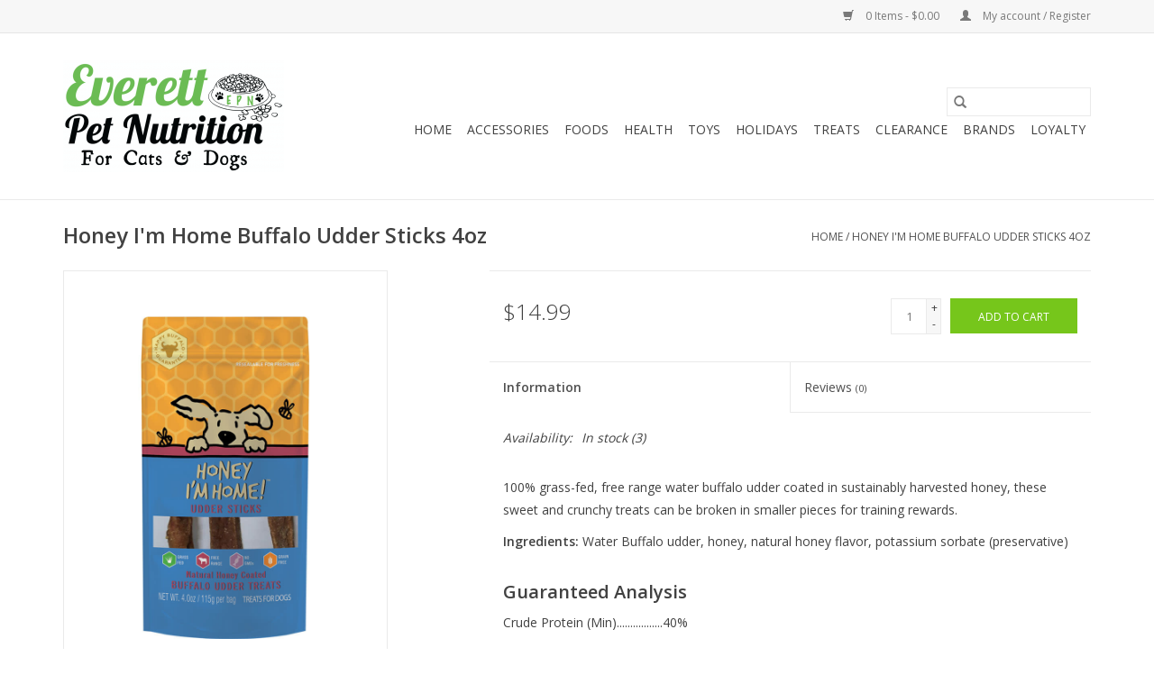

--- FILE ---
content_type: text/html;charset=utf-8
request_url: https://www.everettpet.com/honey-im-home-buffalo-udder-sticks-4oz.html
body_size: 6735
content:
<!DOCTYPE html>
<html lang="us">
  <head>
    <meta charset="utf-8"/>
<!-- [START] 'blocks/head.rain' -->
<!--

  (c) 2008-2025 Lightspeed Netherlands B.V.
  http://www.lightspeedhq.com
  Generated: 17-12-2025 @ 02:58:51

-->
<link rel="canonical" href="https://www.everettpet.com/honey-im-home-buffalo-udder-sticks-4oz.html"/>
<link rel="alternate" href="https://www.everettpet.com/index.rss" type="application/rss+xml" title="New products"/>
<meta name="robots" content="noodp,noydir"/>
<meta property="og:url" content="https://www.everettpet.com/honey-im-home-buffalo-udder-sticks-4oz.html?source=facebook"/>
<meta property="og:site_name" content="Everett Pet Nutrition LLC"/>
<meta property="og:title" content="Honey I&#039;m Home Buffalo Udder Sticks 4oz"/>
<meta property="og:image" content="https://cdn.shoplightspeed.com/shops/635653/files/19724177/honey-im-home-honey-im-home-buffalo-udder-sticks-4.jpg"/>
<!--[if lt IE 9]>
<script src="https://cdn.shoplightspeed.com/assets/html5shiv.js?2025-02-20"></script>
<![endif]-->
<!-- [END] 'blocks/head.rain' -->
    <title>Honey I&#039;m Home Buffalo Udder Sticks 4oz - Everett Pet Nutrition LLC</title>
    <meta name="description" content="" />
    <meta name="keywords" content="Honey, I&#039;m, Home, Honey, I&#039;m, Home, Buffalo, Udder, Sticks, 4oz" />
    <meta http-equiv="X-UA-Compatible" content="IE=edge,chrome=1">
    <meta name="viewport" content="width=device-width, initial-scale=1.0">
    <meta name="apple-mobile-web-app-capable" content="yes">
    <meta name="apple-mobile-web-app-status-bar-style" content="black">

    <link rel="shortcut icon" href="https://cdn.shoplightspeed.com/shops/635653/themes/3581/assets/favicon.ico?20230127213534" type="image/x-icon" />
    <link href='//fonts.googleapis.com/css?family=Open%20Sans:400,300,600' rel='stylesheet' type='text/css'>
    <link href='//fonts.googleapis.com/css?family=Open%20Sans:400,300,600' rel='stylesheet' type='text/css'>
    <link rel="shortcut icon" href="https://cdn.shoplightspeed.com/shops/635653/themes/3581/assets/favicon.ico?20230127213534" type="image/x-icon" />
    <link rel="stylesheet" href="https://cdn.shoplightspeed.com/shops/635653/themes/3581/assets/bootstrap-min.css?2023012721363820200921071828" />
    <link rel="stylesheet" href="https://cdn.shoplightspeed.com/shops/635653/themes/3581/assets/style.css?2023012721363820200921071828" />
    <link rel="stylesheet" href="https://cdn.shoplightspeed.com/shops/635653/themes/3581/assets/settings.css?2023012721363820200921071828" />
    <link rel="stylesheet" href="https://cdn.shoplightspeed.com/assets/gui-2-0.css?2025-02-20" />
    <link rel="stylesheet" href="https://cdn.shoplightspeed.com/assets/gui-responsive-2-0.css?2025-02-20" />
    <link rel="stylesheet" href="https://cdn.shoplightspeed.com/shops/635653/themes/3581/assets/custom.css?2023012721363820200921071828" />
    
    <script src="https://cdn.shoplightspeed.com/assets/jquery-1-9-1.js?2025-02-20"></script>
    <script src="https://cdn.shoplightspeed.com/assets/jquery-ui-1-10-1.js?2025-02-20"></script>

    <script type="text/javascript" src="https://cdn.shoplightspeed.com/shops/635653/themes/3581/assets/global.js?2023012721363820200921071828"></script>
		<script type="text/javascript" src="https://cdn.shoplightspeed.com/shops/635653/themes/3581/assets/bootstrap-min.js?2023012721363820200921071828"></script>
    <script type="text/javascript" src="https://cdn.shoplightspeed.com/shops/635653/themes/3581/assets/jcarousel.js?2023012721363820200921071828"></script>
    <script type="text/javascript" src="https://cdn.shoplightspeed.com/assets/gui.js?2025-02-20"></script>
    <script type="text/javascript" src="https://cdn.shoplightspeed.com/assets/gui-responsive-2-0.js?2025-02-20"></script>

    <script type="text/javascript" src="https://cdn.shoplightspeed.com/shops/635653/themes/3581/assets/share42.js?2023012721363820200921071828"></script>

    <!--[if lt IE 9]>
    <link rel="stylesheet" href="https://cdn.shoplightspeed.com/shops/635653/themes/3581/assets/style-ie.css?2023012721363820200921071828" />
    <![endif]-->
    <link rel="stylesheet" media="print" href="https://cdn.shoplightspeed.com/shops/635653/themes/3581/assets/print-min.css?2023012721363820200921071828" />
  </head>
  <body>
    <header>
  <div class="topnav">
    <div class="container">
      
      <div class="right">
        <span role="region" aria-label="Cart">
          <a href="https://www.everettpet.com/cart/" title="Cart" class="cart">
            <span class="glyphicon glyphicon-shopping-cart"></span>
            0 Items - $0.00
          </a>
        </span>
        <span>
          <a href="https://www.everettpet.com/account/" title="My account" class="my-account">
            <span class="glyphicon glyphicon-user"></span>
                        	My account / Register
                      </a>
        </span>
      </div>
    </div>
  </div>

  <div class="navigation container">
    <div class="align">
      <div class="burger">
        <button type="button" aria-label="Open menu">
          <img src="https://cdn.shoplightspeed.com/shops/635653/themes/3581/assets/hamburger.png?20230127213534" width="32" height="32" alt="Menu">
        </button>
      </div>

              <div class="vertical logo">
          <a href="https://www.everettpet.com/" title="Everett Pet Nutrition LLC">
            <img src="https://cdn.shoplightspeed.com/shops/635653/themes/3581/assets/logo.png?20230127213534" alt="Everett Pet Nutrition LLC" />
          </a>
        </div>
      
      <nav class="nonbounce desktop vertical">
        <form action="https://www.everettpet.com/search/" method="get" id="formSearch" role="search">
          <input type="text" name="q" autocomplete="off" value="" aria-label="Search" />
          <button type="submit" class="search-btn" title="Search">
            <span class="glyphicon glyphicon-search"></span>
          </button>
        </form>
        <ul region="navigation" aria-label=Navigation menu>
          <li class="item home ">
            <a class="itemLink" href="https://www.everettpet.com/">Home</a>
          </li>
          
                    	<li class="item sub">
              <a class="itemLink" href="https://www.everettpet.com/accessories/" title="Accessories">
                Accessories
              </a>
                            	<span class="glyphicon glyphicon-play"></span>
                <ul class="subnav">
                                      <li class="subitem">
                      <a class="subitemLink" href="https://www.everettpet.com/accessories/apparel/" title="Apparel">Apparel</a>
                                          </li>
                	                    <li class="subitem">
                      <a class="subitemLink" href="https://www.everettpet.com/accessories/bedding/" title="Bedding">Bedding</a>
                                          </li>
                	                    <li class="subitem">
                      <a class="subitemLink" href="https://www.everettpet.com/accessories/carriers/" title="Carriers">Carriers</a>
                                          </li>
                	                    <li class="subitem">
                      <a class="subitemLink" href="https://www.everettpet.com/accessories/collars-leashes/" title="Collars &amp; Leashes">Collars &amp; Leashes</a>
                                          </li>
                	                    <li class="subitem">
                      <a class="subitemLink" href="https://www.everettpet.com/accessories/feeders-waterers/" title="Feeders &amp; Waterers">Feeders &amp; Waterers</a>
                                              <ul class="subnav">
                                                      <li class="subitem">
                              <a class="subitemLink" href="https://www.everettpet.com/accessories/feeders-waterers/bowls/" title="Bowls">Bowls</a>
                            </li>
                                                      <li class="subitem">
                              <a class="subitemLink" href="https://www.everettpet.com/accessories/feeders-waterers/storage/" title="Storage">Storage</a>
                            </li>
                                                  </ul>
                                          </li>
                	                    <li class="subitem">
                      <a class="subitemLink" href="https://www.everettpet.com/accessories/furniture/" title="Furniture">Furniture</a>
                                          </li>
                	                    <li class="subitem">
                      <a class="subitemLink" href="https://www.everettpet.com/accessories/grooming/" title="Grooming">Grooming</a>
                                              <ul class="subnav">
                                                      <li class="subitem">
                              <a class="subitemLink" href="https://www.everettpet.com/accessories/grooming/cat/" title="Cat">Cat</a>
                            </li>
                                                      <li class="subitem">
                              <a class="subitemLink" href="https://www.everettpet.com/accessories/grooming/dog/" title="Dog">Dog</a>
                            </li>
                                                  </ul>
                                          </li>
                	                    <li class="subitem">
                      <a class="subitemLink" href="https://www.everettpet.com/accessories/home-goods/" title="Home Goods">Home Goods</a>
                                          </li>
                	                    <li class="subitem">
                      <a class="subitemLink" href="https://www.everettpet.com/accessories/sanitation/" title="Sanitation">Sanitation</a>
                                              <ul class="subnav">
                                                      <li class="subitem">
                              <a class="subitemLink" href="https://www.everettpet.com/accessories/sanitation/cat/" title="Cat">Cat</a>
                            </li>
                                                      <li class="subitem">
                              <a class="subitemLink" href="https://www.everettpet.com/accessories/sanitation/dog/" title="Dog">Dog</a>
                            </li>
                                                      <li class="subitem">
                              <a class="subitemLink" href="https://www.everettpet.com/accessories/sanitation/cleaners-deodorizers/" title="Cleaners &amp; Deodorizers">Cleaners &amp; Deodorizers</a>
                            </li>
                                                  </ul>
                                          </li>
                	              	</ul>
                          </li>
                    	<li class="item sub">
              <a class="itemLink" href="https://www.everettpet.com/foods/" title="Foods">
                Foods
              </a>
                            	<span class="glyphicon glyphicon-play"></span>
                <ul class="subnav">
                                      <li class="subitem">
                      <a class="subitemLink" href="https://www.everettpet.com/foods/dog-food/" title="Dog Food">Dog Food</a>
                                              <ul class="subnav">
                                                      <li class="subitem">
                              <a class="subitemLink" href="https://www.everettpet.com/foods/dog-food/dry/" title="Dry">Dry</a>
                            </li>
                                                      <li class="subitem">
                              <a class="subitemLink" href="https://www.everettpet.com/foods/dog-food/raw/" title="Raw">Raw</a>
                            </li>
                                                      <li class="subitem">
                              <a class="subitemLink" href="https://www.everettpet.com/foods/dog-food/freeze-dried/" title="Freeze Dried">Freeze Dried</a>
                            </li>
                                                      <li class="subitem">
                              <a class="subitemLink" href="https://www.everettpet.com/foods/dog-food/wet/" title="Wet">Wet</a>
                            </li>
                                                  </ul>
                                          </li>
                	                    <li class="subitem">
                      <a class="subitemLink" href="https://www.everettpet.com/foods/cat-food/" title="Cat Food">Cat Food</a>
                                              <ul class="subnav">
                                                      <li class="subitem">
                              <a class="subitemLink" href="https://www.everettpet.com/foods/cat-food/dry/" title="Dry">Dry</a>
                            </li>
                                                      <li class="subitem">
                              <a class="subitemLink" href="https://www.everettpet.com/foods/cat-food/wet/" title="Wet">Wet</a>
                            </li>
                                                      <li class="subitem">
                              <a class="subitemLink" href="https://www.everettpet.com/foods/cat-food/freeze-dried/" title="Freeze Dried">Freeze Dried</a>
                            </li>
                                                  </ul>
                                          </li>
                	              	</ul>
                          </li>
                    	<li class="item sub">
              <a class="itemLink" href="https://www.everettpet.com/health/" title="Health">
                Health
              </a>
                            	<span class="glyphicon glyphicon-play"></span>
                <ul class="subnav">
                                      <li class="subitem">
                      <a class="subitemLink" href="https://www.everettpet.com/health/supplement/" title="Supplement">Supplement</a>
                                              <ul class="subnav">
                                                      <li class="subitem">
                              <a class="subitemLink" href="https://www.everettpet.com/health/supplement/dog/" title="Dog">Dog</a>
                            </li>
                                                      <li class="subitem">
                              <a class="subitemLink" href="https://www.everettpet.com/health/supplement/cat/" title="Cat">Cat</a>
                            </li>
                                                  </ul>
                                          </li>
                	                    <li class="subitem">
                      <a class="subitemLink" href="https://www.everettpet.com/health/dental/" title="Dental">Dental</a>
                                              <ul class="subnav">
                                                      <li class="subitem">
                              <a class="subitemLink" href="https://www.everettpet.com/health/dental/gel-spray/" title="Gel/Spray">Gel/Spray</a>
                            </li>
                                                      <li class="subitem">
                              <a class="subitemLink" href="https://www.everettpet.com/health/dental/brush/" title="Brush">Brush</a>
                            </li>
                                                      <li class="subitem">
                              <a class="subitemLink" href="https://www.everettpet.com/health/dental/chew/" title="Chew">Chew</a>
                            </li>
                                                      <li class="subitem">
                              <a class="subitemLink" href="https://www.everettpet.com/health/dental/cat/" title="Cat">Cat</a>
                            </li>
                                                  </ul>
                                          </li>
                	                    <li class="subitem">
                      <a class="subitemLink" href="https://www.everettpet.com/health/flea-tick/" title="Flea &amp; Tick">Flea &amp; Tick</a>
                                              <ul class="subnav">
                                                      <li class="subitem">
                              <a class="subitemLink" href="https://www.everettpet.com/health/flea-tick/cat/" title="Cat">Cat</a>
                            </li>
                                                      <li class="subitem">
                              <a class="subitemLink" href="https://www.everettpet.com/health/flea-tick/dog/" title="Dog">Dog</a>
                            </li>
                                                  </ul>
                                          </li>
                	                    <li class="subitem">
                      <a class="subitemLink" href="https://www.everettpet.com/health/medications-treatments/" title="Medications &amp; Treatments">Medications &amp; Treatments</a>
                                          </li>
                	              	</ul>
                          </li>
                    	<li class="item sub">
              <a class="itemLink" href="https://www.everettpet.com/toys/" title="Toys">
                Toys
              </a>
                            	<span class="glyphicon glyphicon-play"></span>
                <ul class="subnav">
                                      <li class="subitem">
                      <a class="subitemLink" href="https://www.everettpet.com/toys/dog-toys/" title="Dog Toys">Dog Toys</a>
                                              <ul class="subnav">
                                                      <li class="subitem">
                              <a class="subitemLink" href="https://www.everettpet.com/toys/dog-toys/plush-cloth/" title="Plush &amp; Cloth">Plush &amp; Cloth</a>
                            </li>
                                                      <li class="subitem">
                              <a class="subitemLink" href="https://www.everettpet.com/toys/dog-toys/interactive/" title="Interactive">Interactive</a>
                            </li>
                                                      <li class="subitem">
                              <a class="subitemLink" href="https://www.everettpet.com/toys/dog-toys/leather/" title="Leather">Leather</a>
                            </li>
                                                  </ul>
                                          </li>
                	                    <li class="subitem">
                      <a class="subitemLink" href="https://www.everettpet.com/toys/cat-toys/" title="Cat Toys">Cat Toys</a>
                                              <ul class="subnav">
                                                      <li class="subitem">
                              <a class="subitemLink" href="https://www.everettpet.com/toys/cat-toys/catnip/" title="catnip">catnip</a>
                            </li>
                                                      <li class="subitem">
                              <a class="subitemLink" href="https://www.everettpet.com/toys/cat-toys/interactive/" title="Interactive">Interactive</a>
                            </li>
                                                  </ul>
                                          </li>
                	              	</ul>
                          </li>
                    	<li class="item sub">
              <a class="itemLink" href="https://www.everettpet.com/holidays/" title="Holidays">
                Holidays
              </a>
                            	<span class="glyphicon glyphicon-play"></span>
                <ul class="subnav">
                                      <li class="subitem">
                      <a class="subitemLink" href="https://www.everettpet.com/holidays/christmas/" title="Christmas">Christmas</a>
                                              <ul class="subnav">
                                                      <li class="subitem">
                              <a class="subitemLink" href="https://www.everettpet.com/holidays/christmas/accessories/" title="Accessories">Accessories</a>
                            </li>
                                                      <li class="subitem">
                              <a class="subitemLink" href="https://www.everettpet.com/holidays/christmas/treat/" title="Treat">Treat</a>
                            </li>
                                                      <li class="subitem">
                              <a class="subitemLink" href="https://www.everettpet.com/holidays/christmas/toys/" title="Toys">Toys</a>
                            </li>
                                                  </ul>
                                          </li>
                	                    <li class="subitem">
                      <a class="subitemLink" href="https://www.everettpet.com/holidays/halloween/" title="Halloween">Halloween</a>
                                          </li>
                	                    <li class="subitem">
                      <a class="subitemLink" href="https://www.everettpet.com/holidays/hannukah/" title="Hannukah">Hannukah</a>
                                          </li>
                	              	</ul>
                          </li>
                    	<li class="item sub">
              <a class="itemLink" href="https://www.everettpet.com/treats/" title="Treats">
                Treats
              </a>
                            	<span class="glyphicon glyphicon-play"></span>
                <ul class="subnav">
                                      <li class="subitem">
                      <a class="subitemLink" href="https://www.everettpet.com/treats/cat/" title="Cat">Cat</a>
                                              <ul class="subnav">
                                                      <li class="subitem">
                              <a class="subitemLink" href="https://www.everettpet.com/treats/cat/catnip/" title="Catnip">Catnip</a>
                            </li>
                                                      <li class="subitem">
                              <a class="subitemLink" href="https://www.everettpet.com/treats/cat/dry/" title="Dry">Dry</a>
                            </li>
                                                      <li class="subitem">
                              <a class="subitemLink" href="https://www.everettpet.com/treats/cat/freeze-dried/" title="Freeze Dried">Freeze Dried</a>
                            </li>
                                                      <li class="subitem">
                              <a class="subitemLink" href="https://www.everettpet.com/treats/cat/wet/" title="Wet">Wet</a>
                            </li>
                                                      <li class="subitem">
                              <a class="subitemLink" href="https://www.everettpet.com/treats/cat/dental/" title="Dental">Dental</a>
                            </li>
                                                  </ul>
                                          </li>
                	                    <li class="subitem">
                      <a class="subitemLink" href="https://www.everettpet.com/treats/dog/" title="Dog">Dog</a>
                                              <ul class="subnav">
                                                      <li class="subitem">
                              <a class="subitemLink" href="https://www.everettpet.com/treats/dog/dental/" title="Dental">Dental</a>
                            </li>
                                                      <li class="subitem">
                              <a class="subitemLink" href="https://www.everettpet.com/treats/dog/raw/" title="Raw">Raw</a>
                            </li>
                                                      <li class="subitem">
                              <a class="subitemLink" href="https://www.everettpet.com/treats/dog/chew/" title="Chew">Chew</a>
                            </li>
                                                  </ul>
                                          </li>
                	              	</ul>
                          </li>
                    	<li class="item">
              <a class="itemLink" href="https://www.everettpet.com/clearance/" title="Clearance">
                Clearance
              </a>
                          </li>
          
          
          
                    	          		<li class="footerbrands item">
                <a class="itemLink" href="https://www.everettpet.com/brands/" title="Brands">
                  Brands
                </a>
          		</li>
          	          
                    	<li class="item">
              <a class="itemLink" href="https://www.everettpet.com/loyalty/" title="Loyalty" >
                Loyalty
              </a>
          	</li>
                  </ul>

        <span class="glyphicon glyphicon-remove"></span>
      </nav>
    </div>
  </div>
</header>

    <div class="wrapper">
      <div class="container content" role="main">
                <div>
  <div class="page-title row">
    <div class="col-sm-6 col-md-6">
      <h1 class="product-page">
                  Honey I&#039;m Home Buffalo Udder Sticks 4oz
              </h1>

          </div>

  	<div class="col-sm-6 col-md-6 breadcrumbs text-right" role="nav" aria-label="Breadcrumbs">
  <a href="https://www.everettpet.com/" title="Home">Home</a>

      / <a href="https://www.everettpet.com/honey-im-home-buffalo-udder-sticks-4oz.html" aria-current="true">Honey I&#039;m Home Buffalo Udder Sticks 4oz</a>
  </div>
	</div>

  <div class="product-wrap row">
    <div class="product-img col-sm-4 col-md-4" role="article" aria-label="Product images">
      <div class="zoombox">
        <div class="images">
                      <a class="zoom first" data-image-id="19724177">
                                              	<img src="https://cdn.shoplightspeed.com/shops/635653/files/19724177/1600x2048x2/honey-im-home-honey-im-home-buffalo-udder-sticks-4.jpg" alt="Honey I&#039;m Home Honey I&#039;m Home Buffalo Udder Sticks 4oz">
                                          </a>
                  </div>

        <div class="thumbs row">
                      <div class="col-xs-3 col-sm-4 col-md-4">
              <a data-image-id="19724177">
                                                    	<img src="https://cdn.shoplightspeed.com/shops/635653/files/19724177/156x230x2/honey-im-home-honey-im-home-buffalo-udder-sticks-4.jpg" alt="Honey I&#039;m Home Honey I&#039;m Home Buffalo Udder Sticks 4oz" title="Honey I&#039;m Home Honey I&#039;m Home Buffalo Udder Sticks 4oz"/>
                                                </a>
            </div>
                  </div>
      </div>
    </div>

    <div class="product-info col-sm-8 col-md-7 col-md-offset-1">
      <form action="https://www.everettpet.com/cart/add/44442152/" id="product_configure_form" method="post">
                  <input type="hidden" name="bundle_id" id="product_configure_bundle_id" value="">
        
        <div class="product-price row">
          <div class="price-wrap col-xs-5 col-md-5">
                        <span class="price" style="line-height: 30px;">$14.99
                                        </span>
          </div>

          <div class="cart col-xs-7 col-md-7">
            <div class="cart">
                            	<input type="text" name="quantity" value="1" aria-label="Quantity" />
                <div class="change">
                  <button type="button" onclick="updateQuantity('up');" class="up" aria-label="Increase quantity by 1">+</button>
                  <button type="button" onclick="updateQuantity('down');" class="down" aria-label="Decrease quantity by 1">-</button>
                </div>
              	<button type="button" onclick="$('#product_configure_form').submit();" class="btn glyphicon glyphicon-shopping-cart" title="Add to cart"  aria-label="Add to cart">
                	<span aria-hidden="true">Add to cart</span>
              	</button>
                          </div>
          </div>
        </div>
      </form>

      <div class="product-tabs row">
        <div class="tabs">
          <ul>
            <li class="active col-2 information"><a rel="info" href="#">Information</a></li>
                        <li class="col-2 reviews"><a rel="reviews" href="#">Reviews <small>(0)</small></a></li>          </ul>
        </div>

        <div class="tabsPages">
          <div class="page info active">
            <table class="details">
            	
                              <tr class="availability">
                  <td>Availability:</td>
                                    <td><span class="in-stock">In stock</span>
                                        (3)
                                      </td>
                                  </tr>
              
              
              
            </table>

                        <div class="clearfix"></div>

            <p>100% grass-fed, free range water buffalo udder coated in sustainably harvested honey, these sweet and crunchy treats can be broken in smaller pieces for training rewards.</p>
<p><strong>Ingredients:</strong> Water Buffalo udder, honey, natural honey flavor, potassium sorbate (preservative)</p>
<p> </p>
<h3>Guaranteed Analysis</h3>
<p>Crude Protein (Min).................40%</p>
<p>Crude Fat (Min).......................20%</p>
<p>Crude Fiber (Max).....................5%</p>
<p>Moisture (Max).........................8%</p>
<p> </p>
<h4>Calorie Content</h4>
<p>1936 kcal/kg; 30 kcal per piece</p>

                      </div>
          
          <div class="page reviews">
            
            <div class="bottom">
              <div class="right">
                <a href="https://www.everettpet.com/account/review/26688209/">Add your review</a>
              </div>
              <span>0</span> stars based on <span>0</span> reviews
            </div>
          </div>
        </div>
      </div>
    </div>
  </div>

  <div class="product-actions row" role="complementary">
    <div class="social-media col-xs-12 col-md-4" role="group" aria-label="Share on social media">
      <div class="share42init" data-url="https://www.everettpet.com/honey-im-home-buffalo-udder-sticks-4oz.html" data-image="https://cdn.shoplightspeed.com/shops/635653/files/19724177/300x250x2/honey-im-home-honey-im-home-buffalo-udder-sticks-4.jpg"></div>
    </div>

    <div class="col-md-7 col-xs-12 col-md-offset-1">
      <div class="tags-actions row">
        <div class="tags col-xs-12 col-md-4" role="group" aria-label="Tags">
                              	          	<a href="https://www.everettpet.com/brands/honey-im-home/" title="Honey I&#039;m Home"><h2>Honey I&#039;m Home</h2></a>
                  </div>

        <div class="actions col-xs-12 col-md-8 text-right" role="group" aria-label="Actions">
          <a href="https://www.everettpet.com/account/wishlistAdd/26688209/?variant_id=44442152" title="Add to wishlist">
            Add to wishlist
          </a> /
          <a href="https://www.everettpet.com/compare/add/44442152/" title="Add to compare">
            Add to compare
          </a> /
                    <a href="#" onclick="window.print(); return false;" title="Print">
            Print
          </a>
        </div>
      </div>
    </div>
  </div>

	
  </div>


<script src="https://cdn.shoplightspeed.com/shops/635653/themes/3581/assets/jquery-zoom-min.js?2023012721363820200921071828" type="text/javascript"></script>
<script type="text/javascript">
function updateQuantity(way){
    var quantity = parseInt($('.cart input').val());

    if (way == 'up'){
        if (quantity < 3){
            quantity++;
        } else {
            quantity = 3;
        }
    } else {
        if (quantity > 1){
            quantity--;
        } else {
            quantity = 1;
        }
    }

    $('.cart input').val(quantity);
}
</script>

<div itemscope itemtype="https://schema.org/Product">
  <meta itemprop="name" content="Honey I&#039;m Home Honey I&#039;m Home Buffalo Udder Sticks 4oz">
  <meta itemprop="image" content="https://cdn.shoplightspeed.com/shops/635653/files/19724177/300x250x2/honey-im-home-honey-im-home-buffalo-udder-sticks-4.jpg" />  <meta itemprop="brand" content="Honey I&#039;m Home" />    <meta itemprop="itemCondition" itemtype="https://schema.org/OfferItemCondition" content="https://schema.org/NewCondition"/>
  <meta itemprop="gtin13" content="8901709014485" />    

<div itemprop="offers" itemscope itemtype="https://schema.org/Offer">
      <meta itemprop="price" content="14.99" />
    <meta itemprop="priceCurrency" content="USD" />
    <meta itemprop="validFrom" content="2025-12-17" />
  <meta itemprop="priceValidUntil" content="2026-03-17" />
  <meta itemprop="url" content="https://www.everettpet.com/honey-im-home-buffalo-udder-sticks-4oz.html" />
   <meta itemprop="availability" content="https://schema.org/InStock"/>
  <meta itemprop="inventoryLevel" content="3" />
 </div>
</div>
      </div>

      <footer>
  <hr class="full-width" />
  <div class="container">
    <div class="social row">
              <form id="formNewsletter" action="https://www.everettpet.com/account/newsletter/" method="post" class="newsletter col-xs-12 col-sm-7 col-md-7">
          <label class="title" for="formNewsletterEmail">Sign up for our newsletter:</label>
          <input type="hidden" name="key" value="90228199c49b4ebeeeca719598c89496" />
          <input type="text" name="email" id="formNewsletterEmail" value="" placeholder="E-mail"/>
          <button
            type="submit"
            class="btn glyphicon glyphicon-send"
            title="Subscribe"
          >
            <span>Subscribe</span>
          </button>
        </form>
      
            	<div class="social-media col-xs-12 col-md-12  col-sm-5 col-md-5 text-right">
        	<div class="inline-block relative">
          	<a href="https://www.facebook.com/everettpet" class="social-icon facebook" target="_blank" aria-label="Facebook Everett Pet Nutrition LLC"></a>          	          	          	          	          	          	<a href="https://www.instagram.com/everettpetnutrition" class="social-icon instagram" target="_blank" aria-label="Instagram Everett Pet Nutrition LLC"></a>
          	        	</div>
      	</div>
          </div>

    <hr class="full-width" />

    <div class="links row">
      <div class="col-xs-12 col-sm-3 col-md-3" role="article" aria-label="Customer service links">
        <label class="footercollapse" for="_1">
          <strong>Customer service</strong>
          <span class="glyphicon glyphicon-chevron-down hidden-sm hidden-md hidden-lg"></span>
        </label>
        <input class="footercollapse_input hidden-md hidden-lg hidden-sm" id="_1" type="checkbox">
        <div class="list">
          <ul class="no-underline no-list-style">
                          <li>
                <a href="https://www.everettpet.com/service/about/" title="About Us" >
                  About Us
                </a>
              </li>
                          <li>
                <a href="https://www.everettpet.com/service/general-terms-conditions/" title="General Terms &amp; Conditions" >
                  General Terms &amp; Conditions
                </a>
              </li>
                          <li>
                <a href="https://www.everettpet.com/service/disclaimer/" title="Disclaimer" >
                  Disclaimer
                </a>
              </li>
                          <li>
                <a href="https://www.everettpet.com/service/privacy-policy/" title="Privacy policy" >
                  Privacy policy
                </a>
              </li>
                          <li>
                <a href="https://www.everettpet.com/service/payment-methods/" title="Payment methods" >
                  Payment methods
                </a>
              </li>
                          <li>
                <a href="https://www.everettpet.com/service/shipping-returns/" title="Returns" >
                  Returns
                </a>
              </li>
                          <li>
                <a href="https://www.everettpet.com/service/" title="Customer support" >
                  Customer support
                </a>
              </li>
                          <li>
                <a href="https://www.everettpet.com/sitemap/" title="Sitemap" >
                  Sitemap
                </a>
              </li>
                      </ul>
        </div>
      </div>

      <div class="col-xs-12 col-sm-3 col-md-3" role="article" aria-label="Products links">
    		<label class="footercollapse" for="_2">
        	<strong>Products</strong>
          <span class="glyphicon glyphicon-chevron-down hidden-sm hidden-md hidden-lg"></span>
        </label>
        <input class="footercollapse_input hidden-md hidden-lg hidden-sm" id="_2" type="checkbox">
        <div class="list">
          <ul>
            <li><a href="https://www.everettpet.com/collection/" title="All products">All products</a></li>
                        <li><a href="https://www.everettpet.com/collection/?sort=newest" title="New products">New products</a></li>
            <li><a href="https://www.everettpet.com/collection/offers/" title="Offers">Offers</a></li>
                        	<li><a href="https://www.everettpet.com/brands/" title="Brands">Brands</a></li>
                                    <li><a href="https://www.everettpet.com/index.rss" title="RSS feed">RSS feed</a></li>
          </ul>
        </div>
      </div>

      <div class="col-xs-12 col-sm-3 col-md-3" role="article" aria-label="My account links">
        <label class="footercollapse" for="_3">
        	<strong>
          	          		My account
          	        	</strong>
          <span class="glyphicon glyphicon-chevron-down hidden-sm hidden-md hidden-lg"></span>
        </label>
        <input class="footercollapse_input hidden-md hidden-lg hidden-sm" id="_3" type="checkbox">

        <div class="list">
          <ul>
            
                        	            		<li><a href="https://www.everettpet.com/account/" title="Register">Register</a></li>
            	                        	            		<li><a href="https://www.everettpet.com/account/orders/" title="My orders">My orders</a></li>
            	                        	                        	                        	                      </ul>
        </div>
      </div>

      <div class="col-xs-12 col-sm-3 col-md-3" role="article" aria-label="Company info">
      	<label class="footercollapse" for="_4">
      		<strong>
                        	Everett Pet Nutrition LLC
                      </strong>
          <span class="glyphicon glyphicon-chevron-down hidden-sm hidden-md hidden-lg"></span>
        </label>
        <input class="footercollapse_input hidden-md hidden-lg hidden-sm" id="_4" type="checkbox">

        <div class="list">
        	          	<span class="contact-description">Dog and Cat food and accessories.</span>
                  	          	<div class="contact" role="group" aria-label="Phone number: 425-263-9390">
            	<span class="glyphicon glyphicon-earphone"></span>
            	425-263-9390
          	</div>
        	        	          	<div class="contact">
            	<span class="glyphicon glyphicon-envelope"></span>
            	<a href="/cdn-cgi/l/email-protection#bedbc8dbccdbcacacedbcafed1cbcad2d1d1d590ddd1d3" title="Email" aria-label="Email: everettpet@outlook.com">
              	<span class="__cf_email__" data-cfemail="c0a5b6a5b2a5b4b4b0a5b480afb5b4acafafabeea3afad">[email&#160;protected]</span>
            	</a>
          	</div>
        	        </div>

                
              </div>
    </div>
  	<hr class="full-width" />
  </div>

  <div class="copyright-payment">
    <div class="container">
      <div class="row">
        <div class="copyright col-md-6">
          © Copyright 2025 Everett Pet Nutrition LLC
                    	- Powered by
          	          		<a href="http://www.lightspeedhq.com" title="Lightspeed" target="_blank" aria-label="Powered by Lightspeed">Lightspeed</a>
          		          	                  </div>
        <div class="payments col-md-6 text-right">
                      <a href="https://www.everettpet.com/service/payment-methods/" title="Credit Card">
              <img src="https://cdn.shoplightspeed.com/assets/icon-payment-creditcard.png?2025-02-20" alt="Credit Card" />
            </a>
                      <a href="https://www.everettpet.com/service/payment-methods/" title="Cash">
              <img src="https://cdn.shoplightspeed.com/assets/icon-payment-cash.png?2025-02-20" alt="Cash" />
            </a>
                      <a href="https://www.everettpet.com/service/payment-methods/" title="MasterCard">
              <img src="https://cdn.shoplightspeed.com/assets/icon-payment-mastercard.png?2025-02-20" alt="MasterCard" />
            </a>
                      <a href="https://www.everettpet.com/service/payment-methods/" title="Visa">
              <img src="https://cdn.shoplightspeed.com/assets/icon-payment-visa.png?2025-02-20" alt="Visa" />
            </a>
                      <a href="https://www.everettpet.com/service/payment-methods/" title="American Express">
              <img src="https://cdn.shoplightspeed.com/assets/icon-payment-americanexpress.png?2025-02-20" alt="American Express" />
            </a>
                      <a href="https://www.everettpet.com/service/payment-methods/" title="Discover Card">
              <img src="https://cdn.shoplightspeed.com/assets/icon-payment-discover.png?2025-02-20" alt="Discover Card" />
            </a>
                      <a href="https://www.everettpet.com/service/payment-methods/" title="PayPal">
              <img src="https://cdn.shoplightspeed.com/assets/icon-payment-paypalcp.png?2025-02-20" alt="PayPal" />
            </a>
                      <a href="https://www.everettpet.com/service/payment-methods/" title="Debit or Credit Card">
              <img src="https://cdn.shoplightspeed.com/assets/icon-payment-debitcredit.png?2025-02-20" alt="Debit or Credit Card" />
            </a>
                      <a href="https://www.everettpet.com/service/payment-methods/" title="PayPal Pay Later">
              <img src="https://cdn.shoplightspeed.com/assets/icon-payment-paypallater.png?2025-02-20" alt="PayPal Pay Later" />
            </a>
                      <a href="https://www.everettpet.com/service/payment-methods/" title="Venmo">
              <img src="https://cdn.shoplightspeed.com/assets/icon-payment-venmo.png?2025-02-20" alt="Venmo" />
            </a>
                  </div>
      </div>
    </div>
  </div>
</footer>
    </div>
    <!-- [START] 'blocks/body.rain' -->
<script data-cfasync="false" src="/cdn-cgi/scripts/5c5dd728/cloudflare-static/email-decode.min.js"></script><script>
(function () {
  var s = document.createElement('script');
  s.type = 'text/javascript';
  s.async = true;
  s.src = 'https://www.everettpet.com/services/stats/pageview.js?product=26688209&hash=4b88';
  ( document.getElementsByTagName('head')[0] || document.getElementsByTagName('body')[0] ).appendChild(s);
})();
</script>
<!-- [END] 'blocks/body.rain' -->
      <script>(function(){function c(){var b=a.contentDocument||a.contentWindow.document;if(b){var d=b.createElement('script');d.innerHTML="window.__CF$cv$params={r:'9af3293fec9926b9',t:'MTc2NTk0MDMzMS4wMDAwMDA='};var a=document.createElement('script');a.nonce='';a.src='/cdn-cgi/challenge-platform/scripts/jsd/main.js';document.getElementsByTagName('head')[0].appendChild(a);";b.getElementsByTagName('head')[0].appendChild(d)}}if(document.body){var a=document.createElement('iframe');a.height=1;a.width=1;a.style.position='absolute';a.style.top=0;a.style.left=0;a.style.border='none';a.style.visibility='hidden';document.body.appendChild(a);if('loading'!==document.readyState)c();else if(window.addEventListener)document.addEventListener('DOMContentLoaded',c);else{var e=document.onreadystatechange||function(){};document.onreadystatechange=function(b){e(b);'loading'!==document.readyState&&(document.onreadystatechange=e,c())}}}})();</script><script defer src="https://static.cloudflareinsights.com/beacon.min.js/vcd15cbe7772f49c399c6a5babf22c1241717689176015" integrity="sha512-ZpsOmlRQV6y907TI0dKBHq9Md29nnaEIPlkf84rnaERnq6zvWvPUqr2ft8M1aS28oN72PdrCzSjY4U6VaAw1EQ==" data-cf-beacon='{"rayId":"9af3293fec9926b9","version":"2025.9.1","serverTiming":{"name":{"cfExtPri":true,"cfEdge":true,"cfOrigin":true,"cfL4":true,"cfSpeedBrain":true,"cfCacheStatus":true}},"token":"8247b6569c994ee1a1084456a4403cc9","b":1}' crossorigin="anonymous"></script>
</body>
</html>


--- FILE ---
content_type: text/javascript;charset=utf-8
request_url: https://www.everettpet.com/services/stats/pageview.js?product=26688209&hash=4b88
body_size: -412
content:
// SEOshop 17-12-2025 02:58:53

--- FILE ---
content_type: application/javascript; charset=UTF-8
request_url: https://www.everettpet.com/cdn-cgi/challenge-platform/scripts/jsd/main.js
body_size: 4561
content:
window._cf_chl_opt={JHZX9:'b'};~function(g4,S,o,Y,v,h,i,A){g4=G,function(U,F,gR,g3,L,I){for(gR={U:304,F:278,L:190,I:210,P:236,V:192,e:294,a:246,c:264,T:310,k:270},g3=G,L=U();!![];)try{if(I=parseInt(g3(gR.U))/1*(parseInt(g3(gR.F))/2)+parseInt(g3(gR.L))/3*(-parseInt(g3(gR.I))/4)+-parseInt(g3(gR.P))/5*(-parseInt(g3(gR.V))/6)+parseInt(g3(gR.e))/7+-parseInt(g3(gR.a))/8+-parseInt(g3(gR.c))/9*(parseInt(g3(gR.T))/10)+parseInt(g3(gR.k))/11,I===F)break;else L.push(L.shift())}catch(P){L.push(L.shift())}}(g,400476),S=this||self,o=S[g4(285)],Y={},Y[g4(200)]='o',Y[g4(206)]='s',Y[g4(275)]='u',Y[g4(220)]='z',Y[g4(238)]='n',Y[g4(233)]='I',Y[g4(193)]='b',v=Y,S[g4(299)]=function(U,F,L,I,gI,gs,gB,g9,V,T,Z,K,C,D){if(gI={U:221,F:198,L:262,I:221,P:198,V:209,e:227,a:225,c:209,T:227,k:295,Z:223,f:197,K:300,C:245},gs={U:208,F:197,L:298},gB={U:274,F:272,L:290,I:250},g9=g4,F===null||void 0===F)return I;for(V=O(F),U[g9(gI.U)][g9(gI.F)]&&(V=V[g9(gI.L)](U[g9(gI.I)][g9(gI.P)](F))),V=U[g9(gI.V)][g9(gI.e)]&&U[g9(gI.a)]?U[g9(gI.c)][g9(gI.T)](new U[(g9(gI.a))](V)):function(y,gg,H){for(gg=g9,y[gg(gs.U)](),H=0;H<y[gg(gs.F)];y[H]===y[H+1]?y[gg(gs.L)](H+1,1):H+=1);return y}(V),T='nAsAaAb'.split('A'),T=T[g9(gI.k)][g9(gI.Z)](T),Z=0;Z<V[g9(gI.f)];K=V[Z],C=W(U,F,K),T(C)?(D=C==='s'&&!U[g9(gI.K)](F[K]),g9(gI.C)===L+K?P(L+K,C):D||P(L+K,F[K])):P(L+K,C),Z++);return I;function P(y,H,g8){g8=G,Object[g8(gB.U)][g8(gB.F)][g8(gB.L)](I,H)||(I[H]=[]),I[H][g8(gB.I)](y)}},h=g4(228)[g4(229)](';'),i=h[g4(295)][g4(223)](h),S[g4(242)]=function(U,F,gV,gG,L,I,P,V){for(gV={U:195,F:197,L:215,I:250,P:280},gG=g4,L=Object[gG(gV.U)](F),I=0;I<L[gG(gV.F)];I++)if(P=L[I],P==='f'&&(P='N'),U[P]){for(V=0;V<F[L[I]][gG(gV.F)];-1===U[P][gG(gV.L)](F[L[I]][V])&&(i(F[L[I]][V])||U[P][gG(gV.I)]('o.'+F[L[I]][V])),V++);}else U[P]=F[L[I]][gG(gV.P)](function(T){return'o.'+T})},A=function(gw,gd,gn,gH,gp,gx,F,L,I){return gw={U:257,F:230},gd={U:211,F:211,L:250,I:289,P:261,V:211},gn={U:197},gH={U:197,F:261,L:274,I:272,P:290,V:290,e:272,a:286,c:250,T:286,k:250,Z:250,f:211,K:250,C:211,D:290,y:286,H:286,E:250,n:286,d:250,z:211,N:250,X:250,j:289},gp={U:199,F:261},gx=g4,F=String[gx(gw.U)],L={'h':function(P){return null==P?'':L.g(P,6,function(V,gt){return gt=G,gt(gp.U)[gt(gp.F)](V)})},'g':function(P,V,T,gW,Z,K,C,D,y,H,E,z,N,X,j,g0,g1,g2){if(gW=gx,P==null)return'';for(K={},C={},D='',y=2,H=3,E=2,z=[],N=0,X=0,j=0;j<P[gW(gH.U)];j+=1)if(g0=P[gW(gH.F)](j),Object[gW(gH.L)][gW(gH.I)][gW(gH.P)](K,g0)||(K[g0]=H++,C[g0]=!0),g1=D+g0,Object[gW(gH.L)][gW(gH.I)][gW(gH.V)](K,g1))D=g1;else{if(Object[gW(gH.L)][gW(gH.e)][gW(gH.P)](C,D)){if(256>D[gW(gH.a)](0)){for(Z=0;Z<E;N<<=1,X==V-1?(X=0,z[gW(gH.c)](T(N)),N=0):X++,Z++);for(g2=D[gW(gH.T)](0),Z=0;8>Z;N=N<<1|g2&1.21,X==V-1?(X=0,z[gW(gH.k)](T(N)),N=0):X++,g2>>=1,Z++);}else{for(g2=1,Z=0;Z<E;N=N<<1|g2,X==V-1?(X=0,z[gW(gH.Z)](T(N)),N=0):X++,g2=0,Z++);for(g2=D[gW(gH.T)](0),Z=0;16>Z;N=N<<1|g2&1,V-1==X?(X=0,z[gW(gH.c)](T(N)),N=0):X++,g2>>=1,Z++);}y--,y==0&&(y=Math[gW(gH.f)](2,E),E++),delete C[D]}else for(g2=K[D],Z=0;Z<E;N=g2&1.07|N<<1,V-1==X?(X=0,z[gW(gH.K)](T(N)),N=0):X++,g2>>=1,Z++);D=(y--,y==0&&(y=Math[gW(gH.C)](2,E),E++),K[g1]=H++,String(g0))}if(D!==''){if(Object[gW(gH.L)][gW(gH.e)][gW(gH.D)](C,D)){if(256>D[gW(gH.y)](0)){for(Z=0;Z<E;N<<=1,V-1==X?(X=0,z[gW(gH.Z)](T(N)),N=0):X++,Z++);for(g2=D[gW(gH.H)](0),Z=0;8>Z;N=g2&1.59|N<<1.18,X==V-1?(X=0,z[gW(gH.E)](T(N)),N=0):X++,g2>>=1,Z++);}else{for(g2=1,Z=0;Z<E;N=N<<1.4|g2,X==V-1?(X=0,z[gW(gH.E)](T(N)),N=0):X++,g2=0,Z++);for(g2=D[gW(gH.n)](0),Z=0;16>Z;N=g2&1.95|N<<1.77,X==V-1?(X=0,z[gW(gH.d)](T(N)),N=0):X++,g2>>=1,Z++);}y--,y==0&&(y=Math[gW(gH.z)](2,E),E++),delete C[D]}else for(g2=K[D],Z=0;Z<E;N=g2&1|N<<1.63,X==V-1?(X=0,z[gW(gH.K)](T(N)),N=0):X++,g2>>=1,Z++);y--,0==y&&E++}for(g2=2,Z=0;Z<E;N=N<<1.33|1&g2,V-1==X?(X=0,z[gW(gH.N)](T(N)),N=0):X++,g2>>=1,Z++);for(;;)if(N<<=1,X==V-1){z[gW(gH.X)](T(N));break}else X++;return z[gW(gH.j)]('')},'j':function(P,gE,gO){return gE={U:286},gO=gx,null==P?'':P==''?null:L.i(P[gO(gn.U)],32768,function(V,gh){return gh=gO,P[gh(gE.U)](V)})},'i':function(P,V,T,gi,Z,K,C,D,y,H,E,z,N,X,j,g0,g2,g1){for(gi=gx,Z=[],K=4,C=4,D=3,y=[],z=T(0),N=V,X=1,H=0;3>H;Z[H]=H,H+=1);for(j=0,g0=Math[gi(gd.U)](2,2),E=1;g0!=E;g1=z&N,N>>=1,N==0&&(N=V,z=T(X++)),j|=(0<g1?1:0)*E,E<<=1);switch(j){case 0:for(j=0,g0=Math[gi(gd.F)](2,8),E=1;g0!=E;g1=z&N,N>>=1,N==0&&(N=V,z=T(X++)),j|=E*(0<g1?1:0),E<<=1);g2=F(j);break;case 1:for(j=0,g0=Math[gi(gd.U)](2,16),E=1;E!=g0;g1=N&z,N>>=1,0==N&&(N=V,z=T(X++)),j|=(0<g1?1:0)*E,E<<=1);g2=F(j);break;case 2:return''}for(H=Z[3]=g2,y[gi(gd.L)](g2);;){if(X>P)return'';for(j=0,g0=Math[gi(gd.U)](2,D),E=1;g0!=E;g1=z&N,N>>=1,N==0&&(N=V,z=T(X++)),j|=(0<g1?1:0)*E,E<<=1);switch(g2=j){case 0:for(j=0,g0=Math[gi(gd.F)](2,8),E=1;g0!=E;g1=N&z,N>>=1,0==N&&(N=V,z=T(X++)),j|=E*(0<g1?1:0),E<<=1);Z[C++]=F(j),g2=C-1,K--;break;case 1:for(j=0,g0=Math[gi(gd.F)](2,16),E=1;g0!=E;g1=z&N,N>>=1,0==N&&(N=V,z=T(X++)),j|=E*(0<g1?1:0),E<<=1);Z[C++]=F(j),g2=C-1,K--;break;case 2:return y[gi(gd.I)]('')}if(0==K&&(K=Math[gi(gd.F)](2,D),D++),Z[g2])g2=Z[g2];else if(g2===C)g2=H+H[gi(gd.P)](0);else return null;y[gi(gd.L)](g2),Z[C++]=H+g2[gi(gd.P)](0),K--,H=g2,K==0&&(K=Math[gi(gd.V)](2,D),D++)}}},I={},I[gx(gw.F)]=L.h,I}(),B();function s(L,I,G1,gM,P,V,e){if(G1={U:247,F:287,L:249,I:284,P:296,V:263,e:306,a:268,c:296,T:263,k:243,Z:283,f:268},gM=g4,P=gM(G1.U),!L[gM(G1.F)])return;I===gM(G1.L)?(V={},V[gM(G1.I)]=P,V[gM(G1.P)]=L.r,V[gM(G1.V)]=gM(G1.L),S[gM(G1.e)][gM(G1.a)](V,'*')):(e={},e[gM(G1.I)]=P,e[gM(G1.c)]=L.r,e[gM(G1.T)]=gM(G1.k),e[gM(G1.Z)]=I,S[gM(G1.e)][gM(G1.f)](e,'*'))}function b(U,F,gK,gf,gZ,gk,gS,L,I,P){gK={U:302,F:239,L:255,I:194,P:216,V:252,e:267,a:255,c:281,T:234,k:287,Z:244,f:213,K:191,C:253,D:222,y:222,H:196,E:222,n:203,d:230,z:201},gf={U:256},gZ={U:207,F:249,L:204},gk={U:244},gS=g4,L=S[gS(gK.U)],console[gS(gK.F)](S[gS(gK.L)]),I=new S[(gS(gK.I))](),I[gS(gK.P)](gS(gK.V),gS(gK.e)+S[gS(gK.a)][gS(gK.c)]+gS(gK.T)+L.r),L[gS(gK.k)]&&(I[gS(gK.Z)]=5e3,I[gS(gK.f)]=function(go){go=gS,F(go(gk.U))}),I[gS(gK.K)]=function(gY){gY=gS,I[gY(gZ.U)]>=200&&I[gY(gZ.U)]<300?F(gY(gZ.F)):F(gY(gZ.L)+I[gY(gZ.U)])},I[gS(gK.C)]=function(gv){gv=gS,F(gv(gf.U))},P={'t':M(),'lhr':o[gS(gK.D)]&&o[gS(gK.y)][gS(gK.H)]?o[gS(gK.E)][gS(gK.H)]:'','api':L[gS(gK.k)]?!![]:![],'payload':U},I[gS(gK.n)](A[gS(gK.d)](JSON[gS(gK.z)](P)))}function W(U,F,L,gA,g6,I){g6=(gA={U:226,F:209,L:237,I:240},g4);try{return F[L][g6(gA.U)](function(){}),'p'}catch(P){}try{if(F[L]==null)return void 0===F[L]?'u':'x'}catch(V){return'i'}return U[g6(gA.F)][g6(gA.L)](F[L])?'a':F[L]===U[g6(gA.F)]?'p5':F[L]===!0?'T':F[L]===!1?'F':(I=typeof F[L],g6(gA.I)==I?x(U,F[L])?'N':'f':v[I]||'?')}function l(I,P,gD,gr,V,a,c,T,k,Z,f,K){if(gD={U:269,F:243,L:302,I:267,P:255,V:281,e:251,a:282,c:194,T:216,k:252,Z:244,f:213,K:297,C:255,D:248,y:301,H:232,E:291,n:307,d:309,z:255,N:218,X:276,j:260,g0:284,g1:254,g2:203,gp:230},gr=g4,!J(.01))return![];a=(V={},V[gr(gD.U)]=I,V[gr(gD.F)]=P,V);try{c=S[gr(gD.L)],T=gr(gD.I)+S[gr(gD.P)][gr(gD.V)]+gr(gD.e)+c.r+gr(gD.a),k=new S[(gr(gD.c))](),k[gr(gD.T)](gr(gD.k),T),k[gr(gD.Z)]=2500,k[gr(gD.f)]=function(){},Z={},Z[gr(gD.K)]=S[gr(gD.C)][gr(gD.D)],Z[gr(gD.y)]=S[gr(gD.C)][gr(gD.H)],Z[gr(gD.E)]=S[gr(gD.C)][gr(gD.n)],Z[gr(gD.d)]=S[gr(gD.z)][gr(gD.N)],f=Z,K={},K[gr(gD.X)]=a,K[gr(gD.j)]=f,K[gr(gD.g0)]=gr(gD.g1),k[gr(gD.g2)](A[gr(gD.gp)](K))}catch(C){}}function B(G0,gj,gN,gQ,U,F,L,I,P){if(G0={U:302,F:287,L:217,I:308,P:258,V:258,e:189,a:266,c:266},gj={U:217,F:308,L:266},gN={U:288},gQ=g4,U=S[gQ(G0.U)],!U)return;if(!R())return;(F=![],L=U[gQ(G0.F)]===!![],I=function(gu,V){if(gu=gQ,!F){if(F=!![],!R())return;V=Q(),b(V.r,function(e){s(U,e)}),V.e&&l(gu(gN.U),V.e)}},o[gQ(G0.L)]!==gQ(G0.I))?I():S[gQ(G0.P)]?o[gQ(G0.V)](gQ(G0.e),I):(P=o[gQ(G0.a)]||function(){},o[gQ(G0.c)]=function(gJ){gJ=gQ,P(),o[gJ(gj.U)]!==gJ(gj.F)&&(o[gJ(gj.L)]=P,I())})}function M(gc,gF,U){return gc={U:302,F:271},gF=g4,U=S[gF(gc.U)],Math[gF(gc.F)](+atob(U.t))}function J(U,ga,gU){return ga={U:279},gU=g4,Math[gU(ga.U)]()<U}function G(m,U,F){return F=g(),G=function(L,S,o){return L=L-189,o=F[L],o},G(m,U)}function x(U,F,gb,g5){return gb={U:303,F:274,L:202,I:290,P:215,V:241},g5=g4,F instanceof U[g5(gb.U)]&&0<U[g5(gb.U)][g5(gb.F)][g5(gb.L)][g5(gb.I)](F)[g5(gb.P)](g5(gb.V))}function Q(ge,gm,L,I,P,V,a){gm=(ge={U:259,F:219,L:277,I:292,P:273,V:235,e:305,a:224,c:231,T:293,k:265,Z:212},g4);try{return L=o[gm(ge.U)](gm(ge.F)),L[gm(ge.L)]=gm(ge.I),L[gm(ge.P)]='-1',o[gm(ge.V)][gm(ge.e)](L),I=L[gm(ge.a)],P={},P=MViqS9(I,I,'',P),P=MViqS9(I,I[gm(ge.c)]||I[gm(ge.T)],'n.',P),P=MViqS9(I,L[gm(ge.k)],'d.',P),o[gm(ge.V)][gm(ge.Z)](L),V={},V.r=P,V.e=null,V}catch(c){return a={},a.r={},a.e=c,a}}function O(U,gq,g7,F){for(gq={U:262,F:195,L:205},g7=g4,F=[];null!==U;F=F[g7(gq.U)](Object[g7(gq.F)](U)),U=Object[g7(gq.L)](U));return F}function R(gT,gL,U,F,L){return gT={U:271,F:214},gL=g4,U=3600,F=M(),L=Math[gL(gT.U)](Date[gL(gT.F)]()/1e3),L-F>U?![]:!![]}function g(G2){return G2='string,status,sort,Array,1564252qKqeGF,pow,removeChild,ontimeout,now,indexOf,open,readyState,bclI3,iframe,symbol,Object,location,bind,contentWindow,Set,catch,from,_cf_chl_opt;rQbOs9;FWcIT6;RUfN6;gRZD9;Fitf5;ibAjX2;QFoQ3;kwZxu3;jpPe1;CSKE5;KoKpn7;muAo0;DafBR6;MViqS9;RgkH4;nKFwJ3;hKnz6,split,MFLj,clientInformation,lEJE0,bigint,/jsd/oneshot/8328113056b1/0.3981431344824868:1765938393:p-dXT33x-_QmTR6-XfD7A0wfGNoGiXbQg-UGMleGBfo/,body,1286980QWXLNe,isArray,number,log,function,[native code],RgkH4,error,timeout,d.cookie,2599056nkogde,cloudflare-invisible,yEyS4,success,push,/b/ov1/0.3981431344824868:1765938393:p-dXT33x-_QmTR6-XfD7A0wfGNoGiXbQg-UGMleGBfo/,POST,onerror,jsd,_cf_chl_opt,xhr-error,fromCharCode,addEventListener,createElement,chctx,charAt,concat,event,9GsiVFU,contentDocument,onreadystatechange,/cdn-cgi/challenge-platform/h/,postMessage,msg,10611766qvSXsb,floor,hasOwnProperty,tabIndex,prototype,undefined,errorInfoObject,style,29618BRARWJ,random,map,JHZX9,/invisible/jsd,detail,source,document,charCodeAt,api,error on cf_chl_props,join,call,chlApiRumWidgetAgeMs,display: none,navigator,806897OXsyqS,includes,sid,chlApiSitekey,splice,MViqS9,isNaN,chlApiUrl,__CF$cv$params,Function,23fujIXJ,appendChild,parent,GCBp7,loading,chlApiClientVersion,5615590LwPyxG,DOMContentLoaded,3NHxfJh,onload,6uQwoTo,boolean,XMLHttpRequest,keys,href,length,getOwnPropertyNames,0nrW6K+9CO-GqbdwD$Lfa17MloVXp3Fgt2E8THRjPmiJAYuhQSszcvUk4BNyxIeZ5,object,stringify,toString,send,http-code:,getPrototypeOf'.split(','),g=function(){return G2},g()}}()